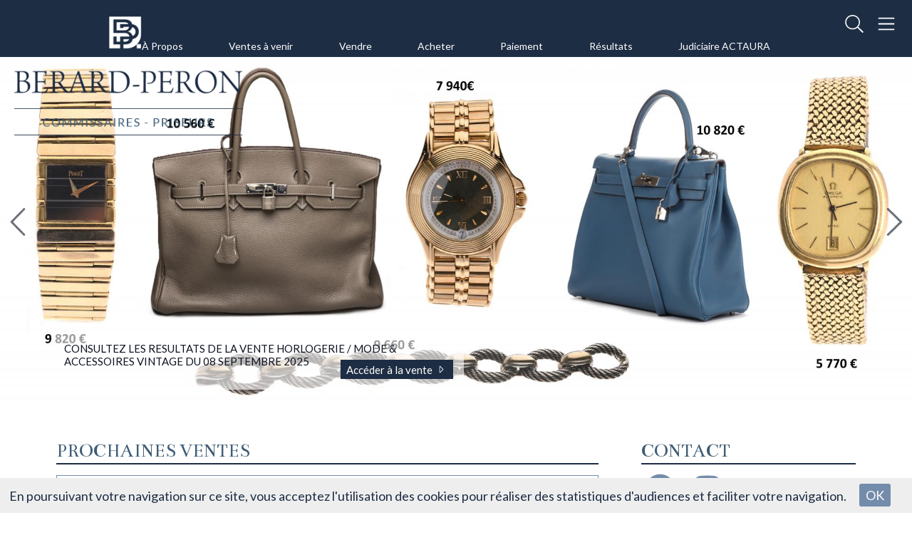

--- FILE ---
content_type: text/html; charset=UTF-8
request_url: https://www.lyon-encheres.fr/fr/lot-3825-696633-47_tapis_ghom_probablement_annees_1980_2?p=70
body_size: 6832
content:
<!DOCTYPE html>
<html lang="fr">
<head>
  <meta http-equiv="content-type" content="text/html; charset=utf-8" />
  <title>Hôtel des Ventes de Lyon Bérard-Péron</title>
  <meta http-equiv="X-UA-Compatible" content="IE=edge,chrome=1" />
  <meta charset="utf-8">
  <meta name="author" content="SVV Bérard-Péron" />
  <meta name="publisher" content="SVV Bérard-Péron" />
  <meta name="generator" content="Fastboil" />
  <meta name="robots" content="index, follow" />
  <meta name="viewport" content="minimal-ui,width=device-width,initial-scale=1,user-scalable=no" />
  <meta name="apple-mobile-web-app-status-bar-style" content="black">
  <meta name="apple-mobile-web-app-capable" content="yes">
  <meta name="keywords" content="Hôtel des Ventes de Lyon Bérard-Péron. " />
  <meta name="description" content="Hôtel des Ventes de Lyon Bérard-Péron. " />
  <link rel="canonical" href="https://www.lyon-encheres.fr/fr/" />
  <link rel="shortcut icon" type="image/x-icon" href="/favicon.ico" />
  <link rel="apple-touch-icon" href="/apple-touch-icon.png" />
<!--[if lt IE 9]>
  <script src="//html5shiv.googlecode.com/svn/trunk/html5.js"></script>
<![endif]-->
  <script src="https://kit.fontawesome.com/1257ef89f0.js" crossorigin="anonymous"></script>
  <link href="/css-simplegrid.css" rel="stylesheet" type="text/css" />
  <link href="/css-lyon-encheres.min.css" rel="stylesheet" type="text/css" />
<!--[if lt IE 9]>
  <link href="/css-lyon-encheres-ie.css" rel="stylesheet" type="text/css" />
<![endif]-->
  <script src="/jq-jquery-1.11.3.min.js" type="text/javascript" charset="utf-8"></script>
  <script src="/jq-plugin/simplemodal/jquery.simplemodal-1.4.4.js" type="text/javascript" charset="utf-8"></script>
  <script src="/jq-plugin/superfish-master/dist/js/superfish.min.js" type="text/javascript" charset="utf-8"></script>
  <script src="/jq-plugin/touchswipe/jquery.touchSwipe.min.js" type="text/javascript" charset="utf-8"></script>
  <script src="/jq-plugin/jquery_lazyload-master/jquery.lazyload.min.js" type="text/javascript" charset="utf-8"></script>
  <script src="/js-lyon-encheres.js" type="text/javascript" ></script>
  <link href="/jq-plugin/bxslider/jquery.bxslider.css" rel="stylesheet" type="text/css" media="screen" />
  <script defer src="/jq-plugin/bxslider/jquery.bxslider.min.js" type="text/javascript" charset="utf-8"></script>
  <script src="//maps.googleapis.com/maps/api/js?key=AIzaSyAUlYSoU4_T8NBiuS2E4q-bDpdge3iSEt0" type="text/javascript"></script>
  <script src="/js-lyon-encheres-map.js" type="text/javascript" ></script>
</head>
<body>
<script async src="https://www.googletagmanager.com/gtag/js?id=G-715VQWM9Q9"></script>
<script>
  window.dataLayer = window.dataLayer || [];
  function gtag(){dataLayer.push(arguments);}
  gtag('js', new Date());
  gtag('config', 'G-715VQWM9Q9');
</script><script>var urlMiSearch='/fr/misearch', urlMiSubscribe='/fr/misubscribe';</script><header id="h" class="notransition h_fixed"><div id="h_main"><div id="h_logo"><div id="h_logo_i"><a href="/fr/"><img src="/img-lyon-encheres-logo.png" alt=""  /></a></div><div id="h_logos_i"><a href="/fr/"><img src="/img-lyon-encheres-logo-mobile.png" alt=""  /></a></div></div><div id="h_logom"><div id="h_logom_i"><a href="/fr/"><img src="/img-lyon-encheres-logo-mobile.png" alt=""  /></a></div></div><div id="h_logomnt"><div id="h_logomnt_i"><a href="/fr/"><img src="/img-lyon-encheres-logo-notext-mobile.png" alt=""  /></a></div></div><div id="h_menu"><ul class="sf-menu" id="mainmenu"><li id="mi72" onmouseover="javascript:setMenu('mi72')" onmouseout="javascript:clearMenu('mi72')"><a href="#">À Propos</a><ul><li id="mi71"><a href="/fr/a_propos/qui_sommes_nous/">Qui sommes-nous ?</a></li><li id="mi82"><a href="/fr/a_propos/actualites/">Actualités</a></li></ul></li><li id="mi310" onmouseover="javascript:setMenu('mi310')" onmouseout="javascript:clearMenu('mi310')"><a href="/fr/acheter/ventes_venir/">Ventes à venir</a></li><li id="mi79" onmouseover="javascript:setMenu('mi79')" onmouseout="javascript:clearMenu('mi79')"><a href="#">Vendre</a><ul><li id="mi219"><a href="/fr/vendre/estimations_gratuites/">Estimations gratuites</a></li><li id="mi81"><a href="/fr/vendre/expertise_ligne/">Expertise en ligne</a></li><li id="mi220"><a href="/fr/vendre/inventaires_collections/">Inventaires et collections</a></li><li id="mi304"><a href="/fr/vendre/comment_vendre/">Comment vendre ?</a></li></ul></li><li id="mi74" onmouseover="javascript:setMenu('mi74')" onmouseout="javascript:clearMenu('mi74')"><a href="#">Acheter</a><ul><li id="mi75"><a href="/fr/acheter/ventes_venir/">Ventes à venir</a></li><li id="mi77"><a href="/fr/acheter/ordre_dachat/">Ordre d'achat</a></li><li id="mi203"><a href="/fr/acheter/conditions_generales_dachat/">Conditions générales d’achat</a></li></ul></li><li id="mi306" onmouseover="javascript:setMenu('mi306')" onmouseout="javascript:clearMenu('mi306')"><a href="/fr/paiement/">Paiement</a></li><li id="mi215" onmouseover="javascript:setMenu('mi215')" onmouseout="javascript:clearMenu('mi215')"><a href="#">Résultats</a><ul><li id="mi80"><a href="/fr/resultats/belles_encheres/">Belles enchères</a></li><li id="mi76"><a href="/fr/resultats/resultats_ventes/">Résultats des ventes</a></li></ul></li><li id="mi305" onmouseover="javascript:setMenu('mi305')" onmouseout="javascript:clearMenu('mi305')"><a href="/fr/judiciaire_actaura/">Judiciaire ACTAURA</a></li></ul></div><div id="h_menuh"></div><div id="h_link"><div id="mi_search" class="item"><span class="fal fa-fw fa-search" aria-hidden="true"></span></div><div class="menu-toggle-button"><span class="fal fa-fw fa-bars" aria-hidden="true"></span></div><div id="h_e"></div></div></div></header><div id="c" class="wrapmax h_fixed"><div id="b" class="wrapmax h_fixed"><div id="b_i"><ul id="b_slide"><li><div class="bimg" style="position: relative;"><div class="bimg_i"><img src="ddoc-10131061-c15dbeb820b63ac9bd69b5e74fe78d7d-09_08_2025_mode_resultats_vente.jpg" id="pd1369" alt="" style="display: block; width: 100%; margin: 0 auto; " data-max-width="1920" data-src-base="/" data-src="<150:ddoc-10131061-c15dbeb820b63ac9bd69b5e74fe78d7d-09_08_2025_mode_resultats_vente.jpg, <480:ddoc-10131062-5fde45a0df558dc31280051991012319-09_08_2025_mode_resultats_vente.jpg, <640:ddoc-10131063-78e051c32b6d1ba32d8ff7630d293c54-09_08_2025_mode_resultats_vente.jpg, <900:ddoc-10131064-0197e6fdb0d5f73249e5fa79127e4327-09_08_2025_mode_resultats_vente.jpg, <1200:ddoc-10131065-c139a627c9e2f5c6dae75d400996a2fd-09_08_2025_mode_resultats_vente.jpg, >1200:ddoc-10131066-69e0c7f219bd1e761be01972733fb190-09_08_2025_mode_resultats_vente.jpg" /></div></div><div class="bmask"><div class="bwrap"><div class="btxt">CONSULTEZ LES RESULTATS DE LA VENTE HORLOGERIE / MODE & ACCESSOIRES VINTAGE DU 08 SEPTEMBRE 2025<a href="/fr/auction-3939-horlogerie_mode_accessoires_vintage">Acc&eacute;der &agrave; la vente  <i class="fal fa-fw fa-caret-right" aria-hidden="true"></i></a></div></div></div></li><li><div class="bimg" style="position: relative;"><div class="bimg_i"><img src="ddoc-10131068-af755a2509f0ed650a553434d4c8594f-09_09_2025_bijoux_resultats_vente.jpg" id="pd1370" alt="" style="display: block; width: 100%; margin: 0 auto; " data-max-width="1920" data-src-base="/" data-src="<150:ddoc-10131068-af755a2509f0ed650a553434d4c8594f-09_09_2025_bijoux_resultats_vente.jpg, <480:ddoc-10131069-5ce332a76c35c809e20ac9eba9bfd8e3-09_09_2025_bijoux_resultats_vente.jpg, <640:ddoc-10131070-3fd619721237abf7a9c610945cc0d931-09_09_2025_bijoux_resultats_vente.jpg, <900:ddoc-10131071-aa4b56499e7fbea6dfc5e30227609f04-09_09_2025_bijoux_resultats_vente.jpg, <1200:ddoc-10131072-e4a04d1895927b9c9a235ae6dd463971-09_09_2025_bijoux_resultats_vente.jpg, >1200:ddoc-10131073-973ab6c9b6ec97c7cdeb3bb1db9ad759-09_09_2025_bijoux_resultats_vente.jpg" /></div></div><div class="bmask"><div class="bwrap"><div class="btxt">CONSULTEZ LES RESULTATS DE LA VENTE BIJOUX ANCIENS & MODERNES DU 09 SEPTEMBRE 2025<a href="/fr/auction-3953-bijoux_anciens_modernes">Acc&eacute;der &agrave; la vente  <i class="fal fa-fw fa-caret-right" aria-hidden="true"></i></a></div></div></div></li><li><div class="bimg" style="position: relative;"><div class="bimg_i"><img src="ddoc-10131075-75bedefe4231496bdb2c76a3c9574214-09_16_2025_tm_resultats_vente.jpg" id="pd1371" alt="" style="display: block; width: 100%; margin: 0 auto; " data-max-width="1920" data-src-base="/" data-src="<150:ddoc-10131075-75bedefe4231496bdb2c76a3c9574214-09_16_2025_tm_resultats_vente.jpg, <480:ddoc-10131076-57271ca6576f1c34d9966dfd515ffe6a-09_16_2025_tm_resultats_vente.jpg, <640:ddoc-10131077-779cb162bc9f65e0b0d21ad358528b6f-09_16_2025_tm_resultats_vente.jpg, <900:ddoc-10131078-dd7f25aaf0579bd91a2f2bd2c53f4628-09_16_2025_tm_resultats_vente.jpg, <1200:ddoc-10131079-2d5498afb30aab52c86ec2e144e17939-09_16_2025_tm_resultats_vente.jpg, >1200:ddoc-10131080-80e9505943be381a0130f8351a651747-09_16_2025_tm_resultats_vente.jpg" /></div></div><div class="bmask"><div class="bwrap"><div class="btxt">CONSULTEZ LES RESULTATS DE LA VENTE TABLEAUX MODERNES & CONTEMPORAINS / SCULPTURES DU 16 SEPTEMBRE 2025<a href="/fr/auction-3940-vente_tableaux_modernes_contemporains">Acc&eacute;der &agrave; la vente  <i class="fal fa-fw fa-caret-right" aria-hidden="true"></i></a></div></div></div></li><li><div class="bimg" style="position: relative;"><div class="bimg_i"><img src="ddoc-10131082-e3a4d36caed53943262eda36e242d3fc-09_17_2025_ad_resultats_vente.jpg" id="pd1372" alt="" style="display: block; width: 100%; margin: 0 auto; " data-max-width="1920" data-src-base="/" data-src="<150:ddoc-10131082-e3a4d36caed53943262eda36e242d3fc-09_17_2025_ad_resultats_vente.jpg, <480:ddoc-10131083-31b04386cc3c76920be67dcc1860438e-09_17_2025_ad_resultats_vente.jpg, <640:ddoc-10131084-18d7548b4b1a581165a4f994bda64632-09_17_2025_ad_resultats_vente.jpg, <900:ddoc-10131085-748d6b2f51b974f0069d9058f6764c23-09_17_2025_ad_resultats_vente.jpg, <1200:ddoc-10131086-0ff342a46fcb8af2354b2505c2283dff-09_17_2025_ad_resultats_vente.jpg, >1200:ddoc-10131087-97aadf2584e7abc146869fd5973a94f9-09_17_2025_ad_resultats_vente.jpg" /></div></div><div class="bmask"><div class="bwrap"><div class="btxt">CONSULTEZ LES RESULTATS DE LA VENTE ARTS DECORATIFS DU XXème SIECLE DU 17 SEPTEMBRE 2025<a href="/fr/auction-3941-art_decoratifs_xxeme_siecle">Acc&eacute;der &agrave; la vente  <i class="fal fa-fw fa-caret-right" aria-hidden="true"></i></a></div></div></div></li></ul><div id="b_prev"></div><div id="b_next"></div></div></div><div id="c_i" class="wrap"><div id="main"><div><h1>Prochaines Ventes</h1><div class="auctionitemlist notransition"><div class="auctionitemlist_i"><div class="auctionitem"><div class="auctionitem_i"><div class="prev"><div class="img"><div style="position: relative; width: 100%; margin: auto; margin-top: -57%;"><a href="/fr/auction-3965-atelier_jean_paul_pichon_martin_1948_2018?p=70"><img src="ddoc-10412158-44a94b5e2fe32410338aa0d7e75edefc-103460829.jpg" alt="" class="nomax" style="display: block; width: 100%; margin: 0 auto; " data-max-width="672" data-src-base="/" data-src="<150:ddoc-10412158-44a94b5e2fe32410338aa0d7e75edefc-103460829.jpg, <480:ddoc-10412159-e73b93bbe31d2495edbc5ebf0e9d30ce-103460829.jpg, <640:ddoc-10412160-fb1e1604574b0cc1f22a138841a7d145-103460829.jpg, >640:ddoc-10412157-ca2d0da8f58e784a34c0b6829cf89a0f-103460829.jpg" /></a></div></div></div><div class="txt"><a href="/fr/auction-3965-atelier_jean_paul_pichon_martin_1948_2018?p=70"><h3>ATELIER JEAN-PAUL PICHON-MARTIN (1948-2018)</h3></a><div class="date">Mardi&nbsp;27&nbsp;Janvier&nbsp;2026 &agrave; 14h</div><div class="head"><a href="/fr/auction-3965-atelier_jean_paul_pichon_martin_1948_2018?p=70"><b><u>Expositions publiques</u></b>&nbsp;: <br />
Lundi 26 janvier de 10h30 à 12h et de 14h à 18h<br />
Mardi 27 janvier de 9h à 11h<br />
 <br />
<b><u>Expert</u></b>&nbsp;: <br />
Olivier HOUG<br />
<br />
<b><u>Frais de vente</u></b>&nbsp;: <br />
27 % TTC en sus des enchères.</a></div></div></div></div><div class="auctionitem"><div class="auctionitem_i"><div class="prev"><div class="img"><div style="position: relative; width: 111.628%; margin: auto; margin-left: -6%;"><a href="/fr/auction-3966-bijoux_anciens_modernes?p=70"><img src="ddoc-10425916-b5ceb5e247579afb6860dfdbaad5576f-34562940.jpg" alt="" class="nomax" style="display: block; width: 100%; margin: 0 auto; " data-max-width="1440" data-src-base="/" data-src="<150:ddoc-10425916-b5ceb5e247579afb6860dfdbaad5576f-34562940.jpg, <480:ddoc-10425917-4896cf21d388e02579a9596dc8ed9cf1-34562940.jpg, <640:ddoc-10425918-70a1ff70a4d1ab15505f21b2bb50188a-34562940.jpg, <900:ddoc-10425919-e57e55983d9a7e95f8a87d212abe84ca-34562940.jpg, <1200:ddoc-10425920-621e8406fe6ed1a1d0ef7b6cecc669f5-34562940.jpg, >1200:ddoc-10425915-86e6627e06f1cbd8ede29f170a6ceb8b-34562940.jpg" /></a></div></div></div><div class="txt"><a href="/fr/auction-3966-bijoux_anciens_modernes?p=70"><h3>BIJOUX ANCIENS & MODERNES</h3></a><div class="date">Lundi&nbsp;02&nbsp;F&eacute;vrier&nbsp;2026 &agrave; 14h</div><div class="head"><a href="/fr/auction-3966-bijoux_anciens_modernes?p=70"><b><u>Expositions publiques</u></b>&nbsp;: <br />
Samedi 31 janvier de 10h à 12h et de 14h à 17h<br />
Lundi 2 février de 10h à 12h<br />
<br />
<b><u>Frais de vente</u></b>&nbsp;: <br />
27% TTC en sus de l'adjudication.</a></div></div></div></div><div class="auctionitem"><div class="auctionitem_i"><div class="prev"><div class="img"><div style="position: relative; width: 100%; margin: auto; margin-top: -10%;"><a href="/fr/auction-3969-horlogerie_luxe_mode?p=70"><img src="ddoc-10452636-a5864ca27aaa8acd5257608193acb166-719178677.jpg" alt="" class="nomax" style="display: block; width: 100%; margin: 0 auto; " data-max-width="1195" data-src-base="/" data-src="<150:ddoc-10452636-a5864ca27aaa8acd5257608193acb166-719178677.jpg, <480:ddoc-10452637-da31d64db0f4038200fcb7728c391719-719178677.jpg, <640:ddoc-10452638-559418bbd63ae63bbecce7b13d120062-719178677.jpg, <900:ddoc-10452639-28243000e4e2c96c2f9a2a699a993a82-719178677.jpg, >900:ddoc-10452635-bcf7b299141b5673ab34e1644df9cf12-719178677.jpg" /></a></div></div></div><div class="txt"><a href="/fr/auction-3969-horlogerie_luxe_mode?p=70"><h3>HORLOGERIE, LUXE & MODE</h3></a><div class="date">Mardi&nbsp;03&nbsp;F&eacute;vrier&nbsp;2026 &agrave; 14h</div><div class="head"><a href="/fr/auction-3969-horlogerie_luxe_mode?p=70"><p style="text-align:left;text-indent:0pt;margin:0pt 0pt 0pt 0pt;"><span style="color:#000000;background-color:transparent;font-family:'Times New Roman';font-size:12pt;font-weight:bold;font-style:normal;text-decoration: underline;">Expositions publiques</span><span style="color:#000000;background-color:transparent;font-family:'Times New Roman';font-size:12pt;font-weight:normal;font-style:normal;">&nbsp;: </span></p><p style="text-align:left;text-indent:0pt;margin:0pt 0pt 0pt 0pt;"><span style="color:#000000;background-color:transparent;font-family:'Times New Roman';font-size:12pt;font-weight:normal;font-style:normal;">Samedi 31 janvier de 10h &agrave; 12h et de 14h &agrave; 17h</span></p><p style="text-align:left;text-indent:0pt;margin:0pt 0pt 0pt 0pt;"><span style="color:#000000;background-color:transparent;font-family:'Times New Roman';font-size:12pt;font-weight:normal;font-style:normal;">Lundi 2 f&eacute;vrier de 10h &agrave; 12h</span></p><p style="text-align:left;text-indent:0pt;margin:0pt 0pt 0pt 0pt;"><span style="color:#000000;background-color:transparent;font-family:'Times New Roman';font-size:12pt;font-weight:normal;font-style:normal;">Mardi 3 f&eacute;vrier de 10h &agrave; 12h</span></p><p style="text-align:left;text-indent:0pt;margin:0pt 0pt 0pt 0pt;"><span style="color:#000000;background-color:transparent;font-family:'Times New Roman';font-size:12pt;font-weight:normal;font-style:normal;">&nbsp;</span></p><p style="text-align:left;text-indent:0pt;margin:0pt 0pt 0pt 0pt;"><span style="color:#000000;background-color:transparent;font-family:'Times New Roman';font-size:12pt;font-weight:bold;font-style:normal;text-decoration: underline;">Frais de vente</span><span style="color:#000000;background-color:transparent;font-family:'Times New Roman';font-size:12pt;font-weight:normal;font-style:normal;">&nbsp;: </span></p><p style="text-align:left;text-indent:0pt;margin:0pt 0pt 0pt 0pt;"><span style="color:#000000;background-color:transparent;font-family:'Times New Roman';font-size:12pt;font-weight:normal;font-style:normal;">27 % TTC en sus des ench&egrave;res. </span></p><p style="text-align:left;text-indent:0pt;margin:0pt 0pt 0pt 0pt;"><span style="color:#000000;background-color:transparent;font-family:'Times New Roman';font-size:12pt;font-weight:normal;font-style:normal;">&nbsp;</span></p><p style="text-align:left;text-indent:0pt;margin:0pt 0pt 0pt 0pt;"><span style="color:#000000;background-color:transparent;font-family:'Times New Roman';font-size:12pt;font-weight:normal;font-style:normal;">&nbsp;</span></p></a></div></div></div></div><div class="auctionitem"><div class="auctionitem_i"><div class="prev"><div class="img"><div style="position: relative; width: 126.733%; margin: auto; margin-left: -13%;"><a href="/fr/auction-3968-vente_tableaux_modernes_contemporains?p=70"><img src="ddoc-10443008-8c292300e26963d8ef30fbb9c70c1656-v25644_1_2.jpg" alt="" class="nomax" style="display: block; width: 100%; margin: 0 auto; " data-max-width="1920" data-src-base="/" data-src="<150:ddoc-10443008-8c292300e26963d8ef30fbb9c70c1656-v25644_1_2.jpg, <480:ddoc-10443009-6e5a3713ed84790e3df78d00b06bf5de-v25644_1_2.jpg, <640:ddoc-10443010-129770d1cbf7f3fcbec87e02e6d1d0bc-v25644_1_2.jpg, <900:ddoc-10443011-58fe0d510c5888abbd4026ca9ed299b9-v25644_1_2.jpg, <1200:ddoc-10443012-94e027b63aaebdc0f338ec0f0a6781e0-v25644_1_2.jpg, >1200:ddoc-10443013-0512aecc08fa9970bf2eb6101999dcde-v25644_1_2.jpg" /></a></div></div></div><div class="txt"><a href="/fr/auction-3968-vente_tableaux_modernes_contemporains?p=70"><h3>VENTE TABLEAUX MODERNES & CONTEMPORAINS</h3></a><div class="date">Jeudi&nbsp;05&nbsp;F&eacute;vrier&nbsp;2026 &agrave; 14h</div><div class="head"><a href="/fr/auction-3968-vente_tableaux_modernes_contemporains?p=70"><b><u>Frais de vente</u></b>&nbsp;:  27% TTC en sus de l'adjudication.<br />
<br />
Adresse de la vente&nbsp;: 4 Quai Jules Courmont, 69002 Lyon, France</a></div></div></div></div><div class="auctionitem"><div class="auctionitem_i"><div class="prev"><div class="img"><div style="position: relative; width: 100%; margin: auto; margin-top: -18%;"><a href="/fr/auction-3967-art_decoratifs_xxeme_siecle?p=70"><img src="ddoc-10443311-c4424f5de3d49388619dc7a64d956276-couv.jpg" alt="" class="nomax" style="display: block; width: 100%; margin: 0 auto; " data-max-width="1920" data-src-base="/" data-src="<150:ddoc-10443311-c4424f5de3d49388619dc7a64d956276-couv.jpg, <480:ddoc-10443336-a4a8220983d51c1ce3f3880e3fc2cf67-couv.jpg, <640:ddoc-10443358-72ca936c3edae7db40c14dccf3fcf248-couv.jpg, <900:ddoc-10443381-c8f94b135f6d6203b0ccaa1592b0084d-couv.jpg, <1200:ddoc-10443391-142f9141c4f8fc978e6a6f38aa13b351-couv.jpg, >1200:ddoc-10443392-6da3feaff4c5e5a5e6a53b7b51cd6a1b-couv.jpg" /></a></div></div></div><div class="txt"><a href="/fr/auction-3967-art_decoratifs_xxeme_siecle?p=70"><h3>ART DECORATIFS DU XXème SIECLE</h3></a><div class="date">Samedi&nbsp;07&nbsp;F&eacute;vrier&nbsp;2026 &agrave; 14h</div><div class="head"><a href="/fr/auction-3967-art_decoratifs_xxeme_siecle?p=70"><b><u>Frais de vente</u></b>&nbsp;:  27% TTC en sus de l'adjudication.<br />
<br />
Adresse de la vente&nbsp;: 4 Quai Jules Courmont, 69002 Lyon, France</a></div></div></div></div><div class="auctionitem"><div class="auctionitem_i"><div class="prev"><div class="img"><div style="position: relative; width: 100%; margin: auto; margin-top: -17%;"><a href="/fr/auction-3951-vente_classique_corbas?p=70"><img src="ddoc-9991233-bc6df98881f18e55dd0c5c1b8db72202-pour_illustrer_ventes_classiques_page_22_1.jpg" alt="" class="nomax" style="display: block; width: 100%; margin: 0 auto; " data-max-width="1512" data-src-base="/" data-src="<150:ddoc-9991233-bc6df98881f18e55dd0c5c1b8db72202-pour_illustrer_ventes_classiques_page_22_1.jpg, <480:ddoc-9991234-e5085131b5053fe190178b51ffaa20be-pour_illustrer_ventes_classiques_page_22_1.jpg, <640:ddoc-9991235-781e5b60ff701d631f42ba2c0e8fdb4d-pour_illustrer_ventes_classiques_page_22_1.jpg, <900:ddoc-9991236-7353c0fbaa7d23516e0060d92e800d5a-pour_illustrer_ventes_classiques_page_22_1.jpg, <1200:ddoc-9991237-cb5e3fb8ac6f5aa412ff6f4fadeb9037-pour_illustrer_ventes_classiques_page_22_1.jpg, >1200:ddoc-9991232-1268d3f27cdae78175300201c0ced64c-pour_illustrer_ventes_classiques_page_22_1.jpg" /></a></div></div></div><div class="txt"><a href="/fr/auction-3951-vente_classique_corbas?p=70"><h3>VENTE CLASSIQUE - CORBAS</h3></a><div class="date">Mercredi&nbsp;11&nbsp;F&eacute;vrier&nbsp;2026 &agrave; 14h</div><div class="head"><a href="/fr/auction-3951-vente_classique_corbas?p=70"><p style="text-align:left;text-indent:0pt;margin:0pt 0pt 0pt 0pt;"><span style="color:#000000;background-color:transparent;font-family:'Times New Roman';font-size:12pt;font-weight:normal;font-style:normal;">VENTE CLASSIQUE - CORBAS</span></p><br />
<br />
Exposition publique le matin de la vente,<br />
le mercredi 11 février de 10h à 12h</a></div></div></div></div></div></div></div></div><div id="aside"><div><h1>Contact</h1><a href="https://fr-fr.facebook.com/afc.bps" target="_blank" class="btn-icon" data-icon="facebook"><i class="fab fa-fw fa-2x fa-facebook" aria-hidden="true"></i></a> <a href="https://www.instagram.com/berardperonlyonencheres/" target="_blank" class="btn-icon" data-icon="instagram"><i class="fab fa-fw fa-2x fa-instagram" aria-hidden="true"></i></a><br /><br />
<b>BUREAUX & SHOWROOM</b><br />4, quai Jules Courmont<br />
69002 Lyon<br />
<!--<br />
4, quai Jules Courmont<br />
69002 Lyon<br />
http://www.google.com/maps/place//@45.76223052683303, 4.837853539236044,17z<br />
--><br />
<div style="position: relative;"><div id="gmap1" class="gmap ratio_element notransition" style="width: 100%; height: 100%;"><span id="dmap1" style="cursor: pointer;"><i class="fal fa-map-marker-alt"></i>&nbsp;Afficher le plan</span></div><div class="ratio_dummy_map notransition"></div></div><script>$('#dmap1').on('click',function(e){
    buildMap("gmap1", 45.76223052683303,  4.837853539236044, 15, "/img-gmap-marker-bp.png", "4, quai Jules Courmont<br />69002 Lyon")});
</script>Tél&nbsp;: <a href="tel:+33428706428">+33 (0)4 28 70 64 28</a><br />Email&nbsp;: <a href="mailto:info@lyon-encheres.fr">info@lyon-encheres.fr</a><b></b><br /><br />
HORAIRES D’OUVERTURE<br />
lundi – vendredi<br />
9h – 12h / 14h – 18h<br />
<br />
<hr style="border-top: 1px solid #748CAB"><br />
<b>ANNEXE INDUSTRIELLE - HÔTEL DES VENTES</b><br />18, boulevard des Nations<br />
69960 Corbas<br />
<!--<br />
18, boulevard des Nations<br />
69960 Corbas<br />
http://www.google.com/maps/place//@45.68246509999999,4.933566599999949,17z<br />
--><br />
<div style="position: relative;"><div id="gmap2" class="gmap ratio_element notransition" style="width: 100%; height: 100%;"><span id="dmap2" style="cursor: pointer;"><i class="fal fa-map-marker-alt"></i>&nbsp;Afficher le plan</span></div><div class="ratio_dummy_map notransition"></div></div><script>$('#dmap2').on('click',function(e){
    buildMap("gmap2", 45.68246509999999, 4.933566599999949, 15, "/img-gmap-marker-bp.png", "18 Boulevard des Nations<br />69960 Corbas")});
</script>Tél <a href="tel:+33481130320">+33 (0)4 81 13 03 20</a><br /><br />
HORAIRES D’OUVERTURE<br />
lundi – vendredi<br />
9h – 12h / 14h – 18h<br />
<br />
MODALITES D'ACCES&nbsp;: <br />
<a href="/sdoc-7498317-ffb823f1ebddcb892f7feb42aab40547-acces_hotel_ventes_annexe_corbas.pdf"><img src="ddoc-7498319-3a23ced34c5754b20cbecfbd28b9b3bd-01425261_p.jpg" alt="" style="display: block; width: 100%; margin: 0 auto; border: 1px solid #ccc;" data-max-width="300" data-src-base="/" data-src="<150:ddoc-7498319-3a23ced34c5754b20cbecfbd28b9b3bd-01425261_p.jpg, >150:ddoc-7498318-a25b883e5b03c522e139369cae822209-01425261_p.jpg" /></a></div></div></div>
<script>
var slider;
$(document).ready(function(){
    slider = $('#b_slide').bxSlider({
        pager: false, auto: true, speed: 500, pause: 4000, autoHover: true, touchEnabled: false,
        nextText: '<i class="fal fa-chevron-right" aria-hidden="true"></i>',
        prevText: '<i class="fal fa-chevron-left" aria-hidden="true"></i>',
        nextSelector: '#b_next', prevSelector: '#b_prev'
    });
});
</script>
</div><div id="prefooter"><div id="prefooter_i" class="wrap"><div id="prefooter_c"><h2>SVV Bérard-Péron</h2><em>Commissaires-priseurs</em><br />
Antoine Bérard<br />
Rémy Rousselot<br />
Stanislas Jeanroy</div><div id="prefooter_lnk"><a href="https://fr-fr.facebook.com/afc.bps" target="_blank" class="btn-icon" data-icon="facebook"><i class="fab fa-fw fa-2x fa-facebook" aria-hidden="true"></i></a><a href="https://www.instagram.com/berardperonlyonencheres/" target="_blank" class="btn-icon" data-icon="instagram"><i class="fab fa-fw fa-2x fa-instagram" aria-hidden="true"></i></a></div></div></div><div id="footer"><div id="footer_i" class="wrap"><div id="footer_menu"><div class="footer_menu_col"><div class="footer_menu_main">À Propos</div><div class="footer_menu_sub"><a href="/fr/a_propos/qui_sommes_nous/">Qui sommes-nous ?</a><a href="/fr/a_propos/actualites/">Actualités</a></div></div><div class="footer_menu_col"><div class="footer_menu_main"><a href="/fr/acheter/ventes_venir/">Ventes à venir</a></div></div><div class="footer_menu_col"><div class="footer_menu_main">Vendre</div><div class="footer_menu_sub"><a href="/fr/vendre/estimations_gratuites/">Estimations gratuites</a><a href="/fr/vendre/expertise_ligne/">Expertise en ligne</a><a href="/fr/vendre/inventaires_collections/">Inventaires et collections</a><a href="/fr/vendre/comment_vendre/">Comment vendre ?</a></div></div><div class="footer_menu_col"><div class="footer_menu_main">Acheter</div><div class="footer_menu_sub"><a href="/fr/acheter/ventes_venir/">Ventes à venir</a><a href="/fr/acheter/ordre_dachat/">Ordre d'achat</a><a href="/fr/acheter/conditions_generales_dachat/">Conditions générales d’achat</a></div></div><div class="footer_menu_col"><div class="footer_menu_main"><a href="/fr/paiement/">Paiement</a></div></div><div class="footer_menu_col"><div class="footer_menu_main">Résultats</div><div class="footer_menu_sub"><a href="/fr/resultats/belles_encheres/">Belles enchères</a><a href="/fr/resultats/resultats_ventes/">Résultats des ventes</a></div></div><div class="footer_menu_col"><div class="footer_menu_main"><a href="/fr/judiciaire_actaura/">Judiciaire ACTAURA</a></div></div></div><div id="copyright">SVV BÉRARD PÉRON ©2021 - Tous droits réservés</div></div></div><div class="smenu"><ul class="menu-list"><li class="has-submenu"><a href="#">À Propos</a><ul class="sub-menu"><li><a href="/fr/a_propos/qui_sommes_nous/">Qui sommes-nous ?</a></li><li><a href="/fr/a_propos/actualites/">Actualités</a></li></ul></li><li><a href="/fr/acheter/ventes_venir/">Ventes à venir</a></li><li class="has-submenu"><a href="#">Vendre</a><ul class="sub-menu"><li><a href="/fr/vendre/estimations_gratuites/">Estimations gratuites</a></li><li><a href="/fr/vendre/expertise_ligne/">Expertise en ligne</a></li><li><a href="/fr/vendre/inventaires_collections/">Inventaires et collections</a></li><li><a href="/fr/vendre/comment_vendre/">Comment vendre ?</a></li></ul></li><li class="has-submenu"><a href="#">Acheter</a><ul class="sub-menu"><li><a href="/fr/acheter/ventes_venir/">Ventes à venir</a></li><li><a href="/fr/acheter/ordre_dachat/">Ordre d'achat</a></li><li><a href="/fr/acheter/conditions_generales_dachat/">Conditions générales d’achat</a></li></ul></li><li><a href="/fr/paiement/">Paiement</a></li><li class="has-submenu"><a href="#">Résultats</a><ul class="sub-menu"><li><a href="/fr/resultats/belles_encheres/">Belles enchères</a></li><li><a href="/fr/resultats/resultats_ventes/">Résultats des ventes</a></li></ul></li><li><a href="/fr/judiciaire_actaura/">Judiciaire ACTAURA</a></li><li><a href="203">Conditions générales d’achat</a></li></ul></div><a href="#" id="back-to-top"><i class="fal fa-lg fa-chevron-up" aria-hidden="true"></i></a><div id="mi"><div id="mi_i"></div></div>
  <link href="/jq-plugin/cookiebar/jquery.cookiebar.min.css" rel="stylesheet" type="text/css" />
  <script src="/jq-plugin/cookiebar/jquery.cookiebar.min.js" type="text/javascript"></script>
<script type="text/javascript">
$(document).ready(function(){
  $.cookieBar({ fixed: true, bottom: true, message: 'En poursuivant votre navigation sur ce site, vous acceptez l\'utilisation des cookies pour r&eacute;aliser des statistiques d\'audiences et faciliter votre navigation.', acceptText: 'OK'  });
});
</script>
  <script src="/js-responsive-img.js" defer></script>
</body>
</html>

--- FILE ---
content_type: text/javascript;charset=UTF-8
request_url: https://www.lyon-encheres.fr/js-responsive-img.js
body_size: 1708
content:
/*
// @name: Responsive-img.js
// @version: 1.1
// 
// Copyright 2013-2014 Koen Vendrik, http://kvendrik.com
// Licensed under the MIT license
*/

function makeImagesResponsive(){
	var viewport = window.innerWidth || document.documentElement.clientWidth || document.body.clientWidth;

	////////GET ALL IMAGES////////
	// var images = document.getElementsByTagName('body')[0].getElementsByTagName('img');
	var forcelazy = false;

	if (arguments.length==1 && (typeof arguments[0])=="string") { 
		var images = $('img', arguments[0]);
		forcelazy = true;
	}
	else if (arguments.length==1 && $(arguments[0]).is("img")) {
		var images = $(arguments[0]);
		forcelazy = true;
	}
	else 
		var images = $('img');

	if( images.length === 0 ){
		makeImagesResponsiveDone();
		return;
	}

	////////HASATTR FUNCTION////////
	var hasAttr;
	if(!images[0].hasAttribute){ //IE <=7 fix
		hasAttr = function(el, attrName){ //IE does not support Object.Prototype
			return el.getAttribute(attrName) !== null;
		};
	} else {
		hasAttr = function(el, attrName){
			return el.hasAttribute(attrName);
		};
	}

	////////CHECK IF DISPLAY IS RETINA////////
	var retina = window.devicePixelRatio ? window.devicePixelRatio >= 1.2 ? 1 : 0 : 0;

	////////LOOP ALL IMAGES////////
	for (var i = 0; i < images.length; i++) {
		var image = images[i];
	
		if ($(image).hasClass('lazy') && !forcelazy) continue;
		$(image).removeClass('lazy')

		// FB: refere to parent instead of global viewport (window)
		var viewport = image.parentNode.offsetWidth;
		//var viewportv = image.parentNode.offsetHeight;
 //alert('viewport: '+viewport+' x '+viewportv+'\n'+'image: '+image.width+' x '+image.height);
//$('#debug').html('viewport: '+viewport+' x '+viewportv+'<br />'+'image: '+image.width+' x '+image.height);

		if (image.parentNode!==null && viewport==0) {
			tmpImage = image.parentNode;
			while (viewport==0 && tmpImage!==null) {
				viewport = tmpImage.offsetWidth;
				tmpImage = tmpImage.parentNode;
			}
		}

		//set attr names
		var srcAttr = ( retina && hasAttr(image, 'data-src2x') ) ? 'data-src2x' : 'data-src';
		var baseAttr = ( retina && hasAttr(image, 'data-src-base2x') ) ? 'data-src-base2x' : 'data-src-base';

		//check image attributes
		// if ($(window).height()>$(window).width() && hasAttr(image, srcAttr+'-v')) {
		// 	srcAttr+= '-v';
		// 	if (hasAttr(image,'data-max-width-v')) $(image).css("maxWidth",image.getAttribute("data-max-width-v")+"px" );
		// }
		// else {
			if (hasAttr(image,'data-max-width') && !$(image).hasClass('nomax')) $(image).css("maxWidth",image.getAttribute("data-max-width")+"px" );

			if (hasAttr(image,'data-max-height') && !$(image).hasClass('nomax')) $(image).css("maxHeight",image.getAttribute("data-max-height")+"px" );
		// }
	
		if( !hasAttr(image, srcAttr) ){
			continue;
		}

		var basePath = hasAttr(image, baseAttr) ? image.getAttribute(baseAttr) : '';

		//get attributes
		var queries = image.getAttribute(srcAttr);

		//split defined query list
		var queries_array = queries.split(',');

		//loop queries
		for(var j = 0; j < queries_array.length; j++){

			//split each individual query
			var query = queries_array[j].replace(':','||').split('||');

			//get condition and response
			var condition = query[0];
			var response = query[1];

			//set empty variables
			var conditionpx;
			var bool;

			//check if condition is below
			if(condition.indexOf('<') !== -1){
				conditionpx = condition.split('<');

				if(queries_array[(j -1)]){
					var prev_query = queries_array[(j - 1)].split(/:(.+)/);
					var prev_cond = prev_query[0].split('<');
					bool =  (viewport <= conditionpx[1] && viewport > prev_cond[1]);
				} else {
					bool =  (viewport <= conditionpx[1]);
				}
			} else {
				conditionpx = condition.split('>');

				if(queries_array[(j +1)]){
					var next_query = queries_array[(j +1)].split(/:(.+)/);
					var next_cond = next_query[0].split('>');
					bool = (viewport >= conditionpx[1] && viewport < next_cond[1]);
				} else {
					bool = (viewport >= conditionpx[1]);
				}
			}

			//check if document.width meets condition
			if(bool){
				var isCrossDomain = response.indexOf('//') !== -1 ? 1 : 0;

				var new_source;
				if(isCrossDomain === 1){
					new_source = response;
				} else {
					new_source = basePath + response;
				}

				if(image.src !== new_source){
					//change img src to basePath + response
//console.log(new_source);
					image.setAttribute('src', new_source);
				}
				//break loop
				break;
			}
		}
	}
	// alert("makeImagesResponsive done");
	makeImagesResponsiveDone();
}

if(window.addEventListener){

	window.addEventListener('load', makeImagesResponsive, false);
	window.addEventListener('resize', makeImagesResponsive, false);

} else { //ie <=8 fix

	window.attachEvent('onload', makeImagesResponsive);
	window.attachEvent('onresize', makeImagesResponsive);

}


--- FILE ---
content_type: text/javascript;charset=UTF-8
request_url: https://www.lyon-encheres.fr/js-lyon-encheres-map.js
body_size: 826
content:

//- - - - - - - - - - - - - - - - - - - - - - - - - - - - - - - -
//
// FASTBOIL                     1.0         
// http://www.fastboil.net
// hot@fastboil.net
//
//- - - - - - - - - - - - - - - - - - - - - - - - - - - - - - - -

var initialLocation;
var myLocation;

function buildMap(idC,lat,lng,zoom,markerUrl,htmlStr) {
    myLocation = new google.maps.LatLng(lat,lng);
    initializeMap(idC,zoom,markerUrl,htmlStr);
}

function initializeMap(idC,zoom,markerUrl,htmlStr) {
    var myOptions = {
        zoom: zoom,
        zoomControl: true,
        scrollwheel: false,
        backgroundColor: '#eeeeee',
        mapTypeId: google.maps.MapTypeId.ROADMAP,
        mapTypeControlOptions: {
            //mapTypeIds: [google.maps.MapTypeId.ROADMAP, 'map_style']
            mapTypeIds: [google.maps.MapTypeId.ROADMAP]
        }
    };
    var myMap = new google.maps.Map(document.getElementById(idC), myOptions);

    initialLocation = myLocation;
    myMap.setCenter(initialLocation);

    // MARKER
    markerOptions = {
        position: myLocation,
        map: myMap,
        // icon: 'resource.php?fct=img&f=cc_marker.png',
        // icon: {
        //         path: google.maps.SymbolPath.CIRCLE,
        //         scale: 10
        //     },
        icon: markerUrl,
         // icon: {
         //        // path: google.maps.SymbolPath.CIRCLE,
         //        // scale: 10,
         //        // strokeWeight: 5,
         //        path: google.maps.SymbolPath.BACKWARD_CLOSED_ARROW,
         //        scale: 6,
         //        strokeWeight: 3,
         //        // fillColor: 'black',
         //        fillOpacity: 0,
         //        strokeColor: '#591826'
         //    },
        visible: true,
        clickable: true
    };

    var marker = new google.maps.Marker( markerOptions );

    // var info = '<div style="overflow: hidden; min-width: 180px; min-height: 60px;">'+
    var info = '<div style="overflow: hidden;">'+
           htmlStr+
         '</div>';

    infoBulle = new google.maps.InfoWindow({maxWidth: 200});
    // infoBulle.setContent('<div style="overflow: hidden;" >02 '+htmlStr+'</div>');
    google.maps.event.addListener(marker, 'click',  function() {
                                                        infoBulle.setContent(info,{});
                                                        infoBulle.open(myMap, marker);
                                                    });
}

